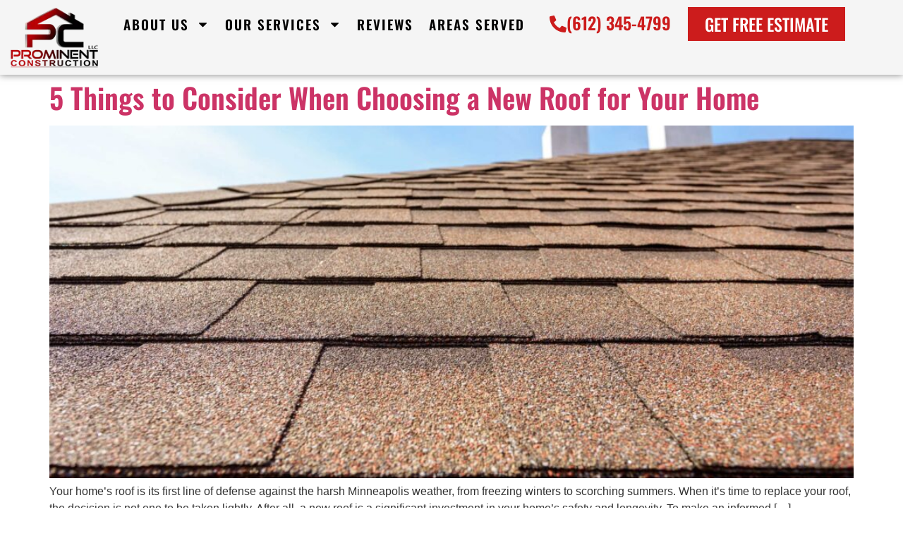

--- FILE ---
content_type: text/css
request_url: https://prominentconstructionllc.com/wp-content/uploads/elementor/css/post-5.css?ver=1750500479
body_size: 625
content:
.elementor-kit-5{--e-global-color-primary:#CC1C1C;--e-global-color-secondary:#010000;--e-global-color-text:#000000;--e-global-color-accent:#CC1C1C;--e-global-color-ee91f7f:#000000;--e-global-color-a4d6220:#FFFFFF;--e-global-color-e01f635:#F5F5F5;--e-global-color-6a1dc38:#818181;--e-global-color-cad0c1e:#010000BD;--e-global-typography-primary-font-family:"Oswald";--e-global-typography-primary-font-size:50px;--e-global-typography-primary-font-weight:700;--e-global-typography-primary-text-transform:uppercase;--e-global-typography-primary-line-height:1.2em;--e-global-typography-primary-letter-spacing:2px;--e-global-typography-secondary-font-family:"Oswald";--e-global-typography-secondary-font-size:40px;--e-global-typography-secondary-font-weight:600;--e-global-typography-secondary-line-height:1.1em;--e-global-typography-text-font-family:"Poppins";--e-global-typography-text-font-size:16px;--e-global-typography-text-font-weight:400;--e-global-typography-text-line-height:1.4em;--e-global-typography-accent-font-family:"Oswald";--e-global-typography-accent-font-size:25px;--e-global-typography-accent-font-weight:500;--e-global-typography-accent-text-transform:uppercase;--e-global-typography-22c019d-font-family:"Oswald";--e-global-typography-22c019d-font-size:23px;--e-global-typography-22c019d-font-weight:600;--e-global-typography-22c019d-line-height:1.3em;--e-global-typography-22c019d-letter-spacing:0.6px;}.elementor-kit-5 e-page-transition{background-color:#FFBC7D;}.elementor-kit-5 a:hover{color:var( --e-global-color-accent );}.elementor-kit-5 h1{font-family:var( --e-global-typography-primary-font-family ), Sans-serif;font-size:var( --e-global-typography-primary-font-size );font-weight:var( --e-global-typography-primary-font-weight );text-transform:var( --e-global-typography-primary-text-transform );line-height:var( --e-global-typography-primary-line-height );letter-spacing:var( --e-global-typography-primary-letter-spacing );}.elementor-kit-5 h2{color:var( --e-global-color-secondary );font-family:"Oswald", Sans-serif;font-size:40px;font-weight:600;}.elementor-kit-5 h3{font-family:var( --e-global-typography-22c019d-font-family ), Sans-serif;font-size:var( --e-global-typography-22c019d-font-size );font-weight:var( --e-global-typography-22c019d-font-weight );line-height:var( --e-global-typography-22c019d-line-height );letter-spacing:var( --e-global-typography-22c019d-letter-spacing );}.elementor-section.elementor-section-boxed > .elementor-container{max-width:1140px;}.e-con{--container-max-width:1140px;}.elementor-widget:not(:last-child){margin-block-end:20px;}.elementor-element{--widgets-spacing:20px 20px;--widgets-spacing-row:20px;--widgets-spacing-column:20px;}{}h1.entry-title{display:var(--page-title-display);}.site-header .site-branding{flex-direction:column;align-items:stretch;}.site-header{padding-inline-end:0px;padding-inline-start:0px;}.site-footer .site-branding{flex-direction:column;align-items:stretch;}@media(max-width:1024px){.elementor-kit-5 h1{font-size:var( --e-global-typography-primary-font-size );line-height:var( --e-global-typography-primary-line-height );letter-spacing:var( --e-global-typography-primary-letter-spacing );}.elementor-kit-5 h3{font-size:var( --e-global-typography-22c019d-font-size );line-height:var( --e-global-typography-22c019d-line-height );letter-spacing:var( --e-global-typography-22c019d-letter-spacing );}.elementor-section.elementor-section-boxed > .elementor-container{max-width:1024px;}.e-con{--container-max-width:1024px;}}@media(max-width:767px){.elementor-kit-5{--e-global-typography-primary-font-size:28px;--e-global-typography-secondary-font-size:26px;--e-global-typography-secondary-line-height:1.2em;--e-global-typography-22c019d-font-size:22px;}.elementor-kit-5 h1{font-size:var( --e-global-typography-primary-font-size );line-height:var( --e-global-typography-primary-line-height );letter-spacing:var( --e-global-typography-primary-letter-spacing );}.elementor-kit-5 h3{font-size:var( --e-global-typography-22c019d-font-size );line-height:var( --e-global-typography-22c019d-line-height );letter-spacing:var( --e-global-typography-22c019d-letter-spacing );}.elementor-section.elementor-section-boxed > .elementor-container{max-width:767px;}.e-con{--container-max-width:767px;}}/* Start custom CSS */.elementor-icon-box-title {
    margin-top: 0px;
}

h1.entry-title {
    display: none;
}

strong {
    font-weight: 700;
}

.et-db #et-boc .et-l .et_pb_text_2 h2, .et-db #et-boc .et-l .et_pb_text_5 h2, .et-db #et-boc .et-l .et_pb_text_7 h2, .et-db #et-boc .et-l .et_pb_text_9 h2 {
    font-weight: 700;
    font-size: 48px;
    color: #010000 !important;
}

.et-db #et-boc .et-l .et_pb_module a {
    color: #cc1c1c;
}/* End custom CSS */

--- FILE ---
content_type: text/css
request_url: https://prominentconstructionllc.com/wp-content/uploads/elementor/css/post-4900.css?ver=1750500480
body_size: 1973
content:
.elementor-4900 .elementor-element.elementor-element-52430c45{--display:flex;--flex-direction:row;--container-widget-width:initial;--container-widget-height:100%;--container-widget-flex-grow:1;--container-widget-align-self:stretch;--flex-wrap-mobile:wrap;--gap:0px 0px;--row-gap:0px;--column-gap:0px;box-shadow:0px 0px 10px 0px rgba(0,0,0,0.5);--padding-top:0px;--padding-bottom:0px;--padding-left:0px;--padding-right:0px;}.elementor-4900 .elementor-element.elementor-element-52430c45:not(.elementor-motion-effects-element-type-background), .elementor-4900 .elementor-element.elementor-element-52430c45 > .elementor-motion-effects-container > .elementor-motion-effects-layer{background-color:var( --e-global-color-e01f635 );}.elementor-4900 .elementor-element.elementor-element-68fedf03{--display:flex;--flex-direction:row;--container-widget-width:calc( ( 1 - var( --container-widget-flex-grow ) ) * 100% );--container-widget-height:100%;--container-widget-flex-grow:1;--container-widget-align-self:stretch;--flex-wrap-mobile:wrap;--justify-content:flex-end;--align-items:center;}.elementor-widget-button .elementor-button{background-color:var( --e-global-color-accent );font-family:var( --e-global-typography-accent-font-family ), Sans-serif;font-size:var( --e-global-typography-accent-font-size );font-weight:var( --e-global-typography-accent-font-weight );text-transform:var( --e-global-typography-accent-text-transform );}.elementor-4900 .elementor-element.elementor-element-557952bf .elementor-button{background-color:#CC1C1C00;fill:var( --e-global-color-primary );color:var( --e-global-color-primary );border-style:solid;border-width:3px 3px 3px 3px;border-color:var( --e-global-color-accent );border-radius:40px 40px 40px 40px;}.elementor-4900 .elementor-element.elementor-element-557952bf .elementor-button:hover, .elementor-4900 .elementor-element.elementor-element-557952bf .elementor-button:focus{background-color:var( --e-global-color-primary );color:var( --e-global-color-a4d6220 );}.elementor-4900 .elementor-element.elementor-element-557952bf .elementor-button .elementor-button-content-wrapper{gap:10px;}.elementor-4900 .elementor-element.elementor-element-557952bf .elementor-button:hover svg, .elementor-4900 .elementor-element.elementor-element-557952bf .elementor-button:focus svg{fill:var( --e-global-color-a4d6220 );}.elementor-4900 .elementor-element.elementor-element-12c203c{--display:flex;--flex-direction:row;--container-widget-width:initial;--container-widget-height:100%;--container-widget-flex-grow:1;--container-widget-align-self:stretch;--flex-wrap-mobile:wrap;--gap:0px 0px;--row-gap:0px;--column-gap:0px;box-shadow:0px 0px 10px 0px rgba(0,0,0,0.5);--padding-top:0px;--padding-bottom:0px;--padding-left:0px;--padding-right:0px;}.elementor-4900 .elementor-element.elementor-element-12c203c:not(.elementor-motion-effects-element-type-background), .elementor-4900 .elementor-element.elementor-element-12c203c > .elementor-motion-effects-container > .elementor-motion-effects-layer{background-color:var( --e-global-color-e01f635 );}.elementor-4900 .elementor-element.elementor-element-2b1ae68d{--display:flex;--flex-direction:row;--container-widget-width:calc( ( 1 - var( --container-widget-flex-grow ) ) * 100% );--container-widget-height:100%;--container-widget-flex-grow:1;--container-widget-align-self:stretch;--flex-wrap-mobile:wrap;--justify-content:flex-end;--align-items:center;}.elementor-4900 .elementor-element.elementor-element-2b1ae68d:not(.elementor-motion-effects-element-type-background), .elementor-4900 .elementor-element.elementor-element-2b1ae68d > .elementor-motion-effects-container > .elementor-motion-effects-layer{background-color:var( --e-global-color-primary );}.elementor-4900 .elementor-element.elementor-element-dbf355e .elementor-button{background-color:transparent;font-family:"Poppins", Sans-serif;font-size:16px;font-weight:600;fill:var( --e-global-color-a4d6220 );color:var( --e-global-color-a4d6220 );background-image:linear-gradient(90deg, var( --e-global-color-primary ) 0%, var( --e-global-color-secondary ) 100%);border-style:none;border-radius:40px 40px 40px 40px;}.elementor-4900 .elementor-element.elementor-element-dbf355e .elementor-button:hover, .elementor-4900 .elementor-element.elementor-element-dbf355e .elementor-button:focus{background-color:transparent;color:var( --e-global-color-a4d6220 );background-image:linear-gradient(90deg, var( --e-global-color-secondary ) 0%, var( --e-global-color-primary ) 100%);}.elementor-4900 .elementor-element.elementor-element-dbf355e .elementor-button-content-wrapper{flex-direction:row;}.elementor-4900 .elementor-element.elementor-element-dbf355e .elementor-button .elementor-button-content-wrapper{gap:4px;}.elementor-4900 .elementor-element.elementor-element-dbf355e .elementor-button:hover svg, .elementor-4900 .elementor-element.elementor-element-dbf355e .elementor-button:focus svg{fill:var( --e-global-color-a4d6220 );}.elementor-4900 .elementor-element.elementor-element-455e92da{--display:flex;--flex-direction:column;--container-widget-width:100%;--container-widget-height:initial;--container-widget-flex-grow:0;--container-widget-align-self:initial;--flex-wrap-mobile:wrap;}.elementor-widget-theme-site-logo .widget-image-caption{color:var( --e-global-color-text );font-family:var( --e-global-typography-text-font-family ), Sans-serif;font-size:var( --e-global-typography-text-font-size );font-weight:var( --e-global-typography-text-font-weight );line-height:var( --e-global-typography-text-line-height );}.elementor-4900 .elementor-element.elementor-element-278f8734{text-align:left;}.elementor-widget-nav-menu .elementor-nav-menu .elementor-item{font-family:var( --e-global-typography-primary-font-family ), Sans-serif;font-size:var( --e-global-typography-primary-font-size );font-weight:var( --e-global-typography-primary-font-weight );text-transform:var( --e-global-typography-primary-text-transform );line-height:var( --e-global-typography-primary-line-height );letter-spacing:var( --e-global-typography-primary-letter-spacing );}.elementor-widget-nav-menu .elementor-nav-menu--main .elementor-item{color:var( --e-global-color-text );fill:var( --e-global-color-text );}.elementor-widget-nav-menu .elementor-nav-menu--main .elementor-item:hover,
					.elementor-widget-nav-menu .elementor-nav-menu--main .elementor-item.elementor-item-active,
					.elementor-widget-nav-menu .elementor-nav-menu--main .elementor-item.highlighted,
					.elementor-widget-nav-menu .elementor-nav-menu--main .elementor-item:focus{color:var( --e-global-color-accent );fill:var( --e-global-color-accent );}.elementor-widget-nav-menu .elementor-nav-menu--main:not(.e--pointer-framed) .elementor-item:before,
					.elementor-widget-nav-menu .elementor-nav-menu--main:not(.e--pointer-framed) .elementor-item:after{background-color:var( --e-global-color-accent );}.elementor-widget-nav-menu .e--pointer-framed .elementor-item:before,
					.elementor-widget-nav-menu .e--pointer-framed .elementor-item:after{border-color:var( --e-global-color-accent );}.elementor-widget-nav-menu{--e-nav-menu-divider-color:var( --e-global-color-text );}.elementor-widget-nav-menu .elementor-nav-menu--dropdown .elementor-item, .elementor-widget-nav-menu .elementor-nav-menu--dropdown  .elementor-sub-item{font-family:var( --e-global-typography-accent-font-family ), Sans-serif;font-size:var( --e-global-typography-accent-font-size );font-weight:var( --e-global-typography-accent-font-weight );text-transform:var( --e-global-typography-accent-text-transform );}.elementor-4900 .elementor-element.elementor-element-ba1e1d .elementor-menu-toggle{margin:0 auto;}.elementor-4900 .elementor-element.elementor-element-ba1e1d .elementor-nav-menu .elementor-item{font-family:var( --e-global-typography-accent-font-family ), Sans-serif;font-size:var( --e-global-typography-accent-font-size );font-weight:var( --e-global-typography-accent-font-weight );text-transform:var( --e-global-typography-accent-text-transform );}.elementor-4900 .elementor-element.elementor-element-ba1e1d .elementor-nav-menu--main .elementor-item{color:var( --e-global-color-secondary );fill:var( --e-global-color-secondary );padding-left:11px;padding-right:11px;}.elementor-4900 .elementor-element.elementor-element-ba1e1d .e--pointer-framed .elementor-item:before{border-width:0px;}.elementor-4900 .elementor-element.elementor-element-ba1e1d .e--pointer-framed.e--animation-draw .elementor-item:before{border-width:0 0 0px 0px;}.elementor-4900 .elementor-element.elementor-element-ba1e1d .e--pointer-framed.e--animation-draw .elementor-item:after{border-width:0px 0px 0 0;}.elementor-4900 .elementor-element.elementor-element-ba1e1d .e--pointer-framed.e--animation-corners .elementor-item:before{border-width:0px 0 0 0px;}.elementor-4900 .elementor-element.elementor-element-ba1e1d .e--pointer-framed.e--animation-corners .elementor-item:after{border-width:0 0px 0px 0;}.elementor-4900 .elementor-element.elementor-element-ba1e1d .e--pointer-underline .elementor-item:after,
					 .elementor-4900 .elementor-element.elementor-element-ba1e1d .e--pointer-overline .elementor-item:before,
					 .elementor-4900 .elementor-element.elementor-element-ba1e1d .e--pointer-double-line .elementor-item:before,
					 .elementor-4900 .elementor-element.elementor-element-ba1e1d .e--pointer-double-line .elementor-item:after{height:0px;}.elementor-4900 .elementor-element.elementor-element-ba1e1d .elementor-nav-menu--dropdown a:hover,
					.elementor-4900 .elementor-element.elementor-element-ba1e1d .elementor-nav-menu--dropdown a:focus,
					.elementor-4900 .elementor-element.elementor-element-ba1e1d .elementor-nav-menu--dropdown a.elementor-item-active,
					.elementor-4900 .elementor-element.elementor-element-ba1e1d .elementor-nav-menu--dropdown a.highlighted{background-color:var( --e-global-color-secondary );}.elementor-4900 .elementor-element.elementor-element-ba1e1d .elementor-nav-menu--main .elementor-nav-menu--dropdown, .elementor-4900 .elementor-element.elementor-element-ba1e1d .elementor-nav-menu__container.elementor-nav-menu--dropdown{box-shadow:0px 0px 10px 0px rgba(0,0,0,0.5);}.elementor-4900 .elementor-element.elementor-element-ba1e1d .elementor-nav-menu--dropdown li:not(:last-child){border-style:none;}.elementor-4900 .elementor-element.elementor-element-24f8fcdc{--display:flex;--flex-direction:row;--container-widget-width:initial;--container-widget-height:100%;--container-widget-flex-grow:1;--container-widget-align-self:stretch;--flex-wrap-mobile:wrap;--gap:0px 0px;--row-gap:0px;--column-gap:0px;box-shadow:0px 0px 10px 0px rgba(0,0,0,0.5);--padding-top:0px;--padding-bottom:0px;--padding-left:0px;--padding-right:0px;}.elementor-4900 .elementor-element.elementor-element-24f8fcdc:not(.elementor-motion-effects-element-type-background), .elementor-4900 .elementor-element.elementor-element-24f8fcdc > .elementor-motion-effects-container > .elementor-motion-effects-layer{background-color:var( --e-global-color-e01f635 );}.elementor-4900 .elementor-element.elementor-element-657983a0{--display:flex;--flex-direction:column;--container-widget-width:100%;--container-widget-height:initial;--container-widget-flex-grow:0;--container-widget-align-self:initial;--flex-wrap-mobile:wrap;}.elementor-4900 .elementor-element.elementor-element-4199ae8c{text-align:left;}.elementor-4900 .elementor-element.elementor-element-6b3c36d2{--display:flex;--flex-direction:row;--container-widget-width:calc( ( 1 - var( --container-widget-flex-grow ) ) * 100% );--container-widget-height:100%;--container-widget-flex-grow:1;--container-widget-align-self:stretch;--flex-wrap-mobile:wrap;--justify-content:flex-end;--align-items:center;}.elementor-4900 .elementor-element.elementor-element-372032c0 .elementor-menu-toggle{margin:0 auto;}.elementor-4900 .elementor-element.elementor-element-372032c0 .elementor-nav-menu .elementor-item{font-family:"Oswald", Sans-serif;font-size:19px;font-weight:600;}.elementor-4900 .elementor-element.elementor-element-372032c0 .elementor-nav-menu--main .elementor-item{color:var( --e-global-color-secondary );fill:var( --e-global-color-secondary );padding-left:11px;padding-right:11px;}.elementor-4900 .elementor-element.elementor-element-372032c0 .e--pointer-framed .elementor-item:before{border-width:0px;}.elementor-4900 .elementor-element.elementor-element-372032c0 .e--pointer-framed.e--animation-draw .elementor-item:before{border-width:0 0 0px 0px;}.elementor-4900 .elementor-element.elementor-element-372032c0 .e--pointer-framed.e--animation-draw .elementor-item:after{border-width:0px 0px 0 0;}.elementor-4900 .elementor-element.elementor-element-372032c0 .e--pointer-framed.e--animation-corners .elementor-item:before{border-width:0px 0 0 0px;}.elementor-4900 .elementor-element.elementor-element-372032c0 .e--pointer-framed.e--animation-corners .elementor-item:after{border-width:0 0px 0px 0;}.elementor-4900 .elementor-element.elementor-element-372032c0 .e--pointer-underline .elementor-item:after,
					 .elementor-4900 .elementor-element.elementor-element-372032c0 .e--pointer-overline .elementor-item:before,
					 .elementor-4900 .elementor-element.elementor-element-372032c0 .e--pointer-double-line .elementor-item:before,
					 .elementor-4900 .elementor-element.elementor-element-372032c0 .e--pointer-double-line .elementor-item:after{height:0px;}.elementor-4900 .elementor-element.elementor-element-372032c0 .elementor-nav-menu--dropdown a, .elementor-4900 .elementor-element.elementor-element-372032c0 .elementor-menu-toggle{color:var( --e-global-color-a4d6220 );fill:var( --e-global-color-a4d6220 );}.elementor-4900 .elementor-element.elementor-element-372032c0 .elementor-nav-menu--dropdown{background-color:var( --e-global-color-primary );}.elementor-4900 .elementor-element.elementor-element-372032c0 .elementor-nav-menu--dropdown a:hover,
					.elementor-4900 .elementor-element.elementor-element-372032c0 .elementor-nav-menu--dropdown a:focus,
					.elementor-4900 .elementor-element.elementor-element-372032c0 .elementor-nav-menu--dropdown a.elementor-item-active,
					.elementor-4900 .elementor-element.elementor-element-372032c0 .elementor-nav-menu--dropdown a.highlighted{background-color:var( --e-global-color-secondary );}.elementor-4900 .elementor-element.elementor-element-372032c0 .elementor-nav-menu--dropdown .elementor-item, .elementor-4900 .elementor-element.elementor-element-372032c0 .elementor-nav-menu--dropdown  .elementor-sub-item{font-family:"Poppins", Sans-serif;font-size:16px;font-weight:600;}.elementor-4900 .elementor-element.elementor-element-372032c0 .elementor-nav-menu--main .elementor-nav-menu--dropdown, .elementor-4900 .elementor-element.elementor-element-372032c0 .elementor-nav-menu__container.elementor-nav-menu--dropdown{box-shadow:0px 0px 10px 0px rgba(0,0,0,0.5);}.elementor-4900 .elementor-element.elementor-element-7b3c2132 .elementor-button{background-color:#CC1C1C00;font-family:"Oswald", Sans-serif;font-size:24px;font-weight:600;text-transform:uppercase;line-height:20px;fill:var( --e-global-color-primary );color:var( --e-global-color-primary );border-style:none;border-radius:0px 0px 0px 0px;}.elementor-4900 .elementor-element.elementor-element-7b3c2132 .elementor-button-content-wrapper{flex-direction:row;}.elementor-4900 .elementor-element.elementor-element-7b3c2132 .elementor-button .elementor-button-content-wrapper{gap:2px;}.elementor-4900 .elementor-element.elementor-element-7b3c2132 .elementor-button:hover, .elementor-4900 .elementor-element.elementor-element-7b3c2132 .elementor-button:focus{color:var( --e-global-color-secondary );}.elementor-4900 .elementor-element.elementor-element-7b3c2132 .elementor-button:hover svg, .elementor-4900 .elementor-element.elementor-element-7b3c2132 .elementor-button:focus svg{fill:var( --e-global-color-secondary );}.elementor-4900 .elementor-element.elementor-element-a9885be .elementor-button{background-color:transparent;font-family:"Oswald", Sans-serif;font-size:24px;font-weight:500;text-transform:uppercase;background-image:linear-gradient(90deg, var( --e-global-color-primary ) 0%, var( --e-global-color-accent ) 100%);border-style:none;border-radius:0px 0px 0px 0px;}.elementor-4900 .elementor-element.elementor-element-a9885be .elementor-button:hover, .elementor-4900 .elementor-element.elementor-element-a9885be .elementor-button:focus{background-color:transparent;color:var( --e-global-color-a4d6220 );background-image:linear-gradient(90deg, var( --e-global-color-primary ) 0%, var( --e-global-color-secondary ) 100%);}.elementor-4900 .elementor-element.elementor-element-a9885be .elementor-button:hover svg, .elementor-4900 .elementor-element.elementor-element-a9885be .elementor-button:focus svg{fill:var( --e-global-color-a4d6220 );}.elementor-4900 .elementor-element.elementor-element-2afe43f1{--display:flex;--position:fixed;--flex-direction:column;--container-widget-width:100%;--container-widget-height:initial;--container-widget-flex-grow:0;--container-widget-align-self:initial;--flex-wrap-mobile:wrap;bottom:0px;}.elementor-4900 .elementor-element.elementor-element-2afe43f1:not(.elementor-motion-effects-element-type-background), .elementor-4900 .elementor-element.elementor-element-2afe43f1 > .elementor-motion-effects-container > .elementor-motion-effects-layer{background-color:#010000;}body:not(.rtl) .elementor-4900 .elementor-element.elementor-element-2afe43f1{left:0px;}body.rtl .elementor-4900 .elementor-element.elementor-element-2afe43f1{right:0px;}.elementor-4900 .elementor-element.elementor-element-73cc7f9d .elementor-button{background-color:transparent;background-image:linear-gradient(90deg, var( --e-global-color-primary ) 0%, var( --e-global-color-secondary ) 100%);border-style:solid;border-width:3px 3px 3px 3px;border-color:var( --e-global-color-accent );border-radius:40px 40px 40px 40px;}.elementor-4900 .elementor-element.elementor-element-73cc7f9d .elementor-button:hover, .elementor-4900 .elementor-element.elementor-element-73cc7f9d .elementor-button:focus{background-color:transparent;background-image:linear-gradient(90deg, var( --e-global-color-secondary ) 0%, var( --e-global-color-primary ) 100%);}.elementor-theme-builder-content-area{height:400px;}.elementor-location-header:before, .elementor-location-footer:before{content:"";display:table;clear:both;}@media(max-width:1024px){.elementor-widget-button .elementor-button{font-size:var( --e-global-typography-accent-font-size );}.elementor-widget-theme-site-logo .widget-image-caption{font-size:var( --e-global-typography-text-font-size );line-height:var( --e-global-typography-text-line-height );}.elementor-widget-nav-menu .elementor-nav-menu .elementor-item{font-size:var( --e-global-typography-primary-font-size );line-height:var( --e-global-typography-primary-line-height );letter-spacing:var( --e-global-typography-primary-letter-spacing );}.elementor-widget-nav-menu .elementor-nav-menu--dropdown .elementor-item, .elementor-widget-nav-menu .elementor-nav-menu--dropdown  .elementor-sub-item{font-size:var( --e-global-typography-accent-font-size );}.elementor-4900 .elementor-element.elementor-element-ba1e1d .elementor-nav-menu .elementor-item{font-size:var( --e-global-typography-accent-font-size );}}@media(max-width:767px){.elementor-4900 .elementor-element.elementor-element-52430c45{--margin-top:0px;--margin-bottom:0px;--margin-left:0px;--margin-right:0px;}.elementor-4900 .elementor-element.elementor-element-68fedf03{--flex-direction:column;--container-widget-width:100%;--container-widget-height:initial;--container-widget-flex-grow:0;--container-widget-align-self:initial;--flex-wrap-mobile:wrap;}.elementor-widget-button .elementor-button{font-size:var( --e-global-typography-accent-font-size );}.elementor-4900 .elementor-element.elementor-element-12c203c{--margin-top:0px;--margin-bottom:0px;--margin-left:0px;--margin-right:0px;}.elementor-4900 .elementor-element.elementor-element-2b1ae68d{--flex-direction:column;--container-widget-width:100%;--container-widget-height:initial;--container-widget-flex-grow:0;--container-widget-align-self:initial;--flex-wrap-mobile:wrap;--padding-top:0px;--padding-bottom:0px;--padding-left:0px;--padding-right:0px;}.elementor-4900 .elementor-element.elementor-element-dbf355e{width:100%;max-width:100%;}.elementor-4900 .elementor-element.elementor-element-dbf355e .elementor-button{line-height:1.5em;border-radius:0px 0px 0px 0px;}.elementor-4900 .elementor-element.elementor-element-455e92da{--flex-direction:row;--container-widget-width:calc( ( 1 - var( --container-widget-flex-grow ) ) * 100% );--container-widget-height:100%;--container-widget-flex-grow:1;--container-widget-align-self:stretch;--flex-wrap-mobile:wrap;--justify-content:space-between;--align-items:center;}.elementor-widget-theme-site-logo .widget-image-caption{font-size:var( --e-global-typography-text-font-size );line-height:var( --e-global-typography-text-line-height );}.elementor-4900 .elementor-element.elementor-element-278f8734{width:var( --container-widget-width, 100px );max-width:100px;--container-widget-width:100px;--container-widget-flex-grow:0;text-align:center;}.elementor-widget-nav-menu .elementor-nav-menu .elementor-item{font-size:var( --e-global-typography-primary-font-size );line-height:var( --e-global-typography-primary-line-height );letter-spacing:var( --e-global-typography-primary-letter-spacing );}.elementor-widget-nav-menu .elementor-nav-menu--dropdown .elementor-item, .elementor-widget-nav-menu .elementor-nav-menu--dropdown  .elementor-sub-item{font-size:var( --e-global-typography-accent-font-size );}.elementor-4900 .elementor-element.elementor-element-ba1e1d .elementor-nav-menu .elementor-item{font-size:var( --e-global-typography-accent-font-size );}.elementor-4900 .elementor-element.elementor-element-ba1e1d .elementor-nav-menu--main > .elementor-nav-menu > li > .elementor-nav-menu--dropdown, .elementor-4900 .elementor-element.elementor-element-ba1e1d .elementor-nav-menu__container.elementor-nav-menu--dropdown{margin-top:15px !important;}.elementor-4900 .elementor-element.elementor-element-ba1e1d{--nav-menu-icon-size:35px;}.elementor-4900 .elementor-element.elementor-element-24f8fcdc{--margin-top:0px;--margin-bottom:0px;--margin-left:0px;--margin-right:0px;}.elementor-4900 .elementor-element.elementor-element-4199ae8c{text-align:center;}.elementor-4900 .elementor-element.elementor-element-6b3c36d2{--flex-direction:column;--container-widget-width:100%;--container-widget-height:initial;--container-widget-flex-grow:0;--container-widget-align-self:initial;--flex-wrap-mobile:wrap;}.elementor-4900 .elementor-element.elementor-element-2afe43f1{--flex-direction:row-reverse;--container-widget-width:calc( ( 1 - var( --container-widget-flex-grow ) ) * 100% );--container-widget-height:100%;--container-widget-flex-grow:1;--container-widget-align-self:stretch;--flex-wrap-mobile:wrap-reverse;--justify-content:center;--align-items:center;--padding-top:0px;--padding-bottom:0px;--padding-left:0px;--padding-right:0px;--z-index:999;}.elementor-4900 .elementor-element.elementor-element-73cc7f9d{width:100%;max-width:100%;}.elementor-4900 .elementor-element.elementor-element-73cc7f9d .elementor-button{border-radius:0px 0px 0px 0px;}}@media(min-width:768px){.elementor-4900 .elementor-element.elementor-element-68fedf03{--width:80%;}.elementor-4900 .elementor-element.elementor-element-2b1ae68d{--width:80%;}.elementor-4900 .elementor-element.elementor-element-455e92da{--width:20%;}.elementor-4900 .elementor-element.elementor-element-657983a0{--width:12%;}.elementor-4900 .elementor-element.elementor-element-6b3c36d2{--width:88%;}}

--- FILE ---
content_type: text/css
request_url: https://prominentconstructionllc.com/wp-content/uploads/elementor/css/post-4899.css?ver=1750500480
body_size: 1898
content:
.elementor-4899 .elementor-element.elementor-element-3e784f30{--display:flex;--flex-direction:column;--container-widget-width:100%;--container-widget-height:initial;--container-widget-flex-grow:0;--container-widget-align-self:initial;--flex-wrap-mobile:wrap;--overlay-opacity:0.9;--padding-top:120px;--padding-bottom:120px;--padding-left:20px;--padding-right:20px;}.elementor-4899 .elementor-element.elementor-element-3e784f30:not(.elementor-motion-effects-element-type-background), .elementor-4899 .elementor-element.elementor-element-3e784f30 > .elementor-motion-effects-container > .elementor-motion-effects-layer{background-image:url("https://prominentconstructionllc.com/wp-content/uploads/2025/02/footer-bg.webp");background-size:cover;}.elementor-4899 .elementor-element.elementor-element-3e784f30::before, .elementor-4899 .elementor-element.elementor-element-3e784f30 > .elementor-background-video-container::before, .elementor-4899 .elementor-element.elementor-element-3e784f30 > .e-con-inner > .elementor-background-video-container::before, .elementor-4899 .elementor-element.elementor-element-3e784f30 > .elementor-background-slideshow::before, .elementor-4899 .elementor-element.elementor-element-3e784f30 > .e-con-inner > .elementor-background-slideshow::before, .elementor-4899 .elementor-element.elementor-element-3e784f30 > .elementor-motion-effects-container > .elementor-motion-effects-layer::before{background-color:transparent;--background-overlay:'';background-image:linear-gradient(90deg, var( --e-global-color-a4d6220 ) 0%, var( --e-global-color-a4d6220 ) 100%);}.elementor-widget-heading .elementor-heading-title{font-family:var( --e-global-typography-primary-font-family ), Sans-serif;font-size:var( --e-global-typography-primary-font-size );font-weight:var( --e-global-typography-primary-font-weight );text-transform:var( --e-global-typography-primary-text-transform );line-height:var( --e-global-typography-primary-line-height );letter-spacing:var( --e-global-typography-primary-letter-spacing );color:var( --e-global-color-primary );}.elementor-4899 .elementor-element.elementor-element-33b601b7 .elementor-heading-title{font-family:"Oswald", Sans-serif;font-size:62px;font-weight:700;text-transform:uppercase;color:var( --e-global-color-secondary );}.elementor-4899 .elementor-element.elementor-element-73935780 .elementor-heading-title{font-family:"Oswald", Sans-serif;font-size:24px;font-weight:600;line-height:1.3em;color:var( --e-global-color-secondary );}.elementor-widget-button .elementor-button{background-color:var( --e-global-color-accent );font-family:var( --e-global-typography-accent-font-family ), Sans-serif;font-size:var( --e-global-typography-accent-font-size );font-weight:var( --e-global-typography-accent-font-weight );text-transform:var( --e-global-typography-accent-text-transform );}.elementor-4899 .elementor-element.elementor-element-256e2b45 .elementor-button{background-color:transparent;font-family:"Oswald", Sans-serif;font-size:24px;font-weight:500;text-transform:uppercase;background-image:linear-gradient(90deg, var( --e-global-color-primary ) 0%, var( --e-global-color-accent ) 100%);border-style:none;border-radius:0px 0px 0px 0px;}.elementor-4899 .elementor-element.elementor-element-256e2b45 .elementor-button:hover, .elementor-4899 .elementor-element.elementor-element-256e2b45 .elementor-button:focus{background-color:transparent;color:var( --e-global-color-a4d6220 );background-image:linear-gradient(90deg, var( --e-global-color-primary ) 0%, var( --e-global-color-secondary ) 100%);}.elementor-4899 .elementor-element.elementor-element-256e2b45 .elementor-button:hover svg, .elementor-4899 .elementor-element.elementor-element-256e2b45 .elementor-button:focus svg{fill:var( --e-global-color-a4d6220 );}.elementor-4899 .elementor-element.elementor-element-412fb409{--display:flex;--flex-direction:row;--container-widget-width:initial;--container-widget-height:100%;--container-widget-flex-grow:1;--container-widget-align-self:stretch;--flex-wrap-mobile:wrap;--gap:0px 0px;--row-gap:0px;--column-gap:0px;--overlay-opacity:1;--padding-top:150px;--padding-bottom:50px;--padding-left:20px;--padding-right:20px;}.elementor-4899 .elementor-element.elementor-element-412fb409::before, .elementor-4899 .elementor-element.elementor-element-412fb409 > .elementor-background-video-container::before, .elementor-4899 .elementor-element.elementor-element-412fb409 > .e-con-inner > .elementor-background-video-container::before, .elementor-4899 .elementor-element.elementor-element-412fb409 > .elementor-background-slideshow::before, .elementor-4899 .elementor-element.elementor-element-412fb409 > .e-con-inner > .elementor-background-slideshow::before, .elementor-4899 .elementor-element.elementor-element-412fb409 > .elementor-motion-effects-container > .elementor-motion-effects-layer::before{background-image:url("https://prominentconstructionllc.com/wp-content/uploads/2025/04/footer-bg1.png");--background-overlay:'';background-position:top center;background-repeat:no-repeat;background-size:contain;}.elementor-4899 .elementor-element.elementor-element-15de1441{--display:flex;--flex-direction:column;--container-widget-width:100%;--container-widget-height:initial;--container-widget-flex-grow:0;--container-widget-align-self:initial;--flex-wrap-mobile:wrap;}.elementor-widget-theme-site-logo .widget-image-caption{color:var( --e-global-color-text );font-family:var( --e-global-typography-text-font-family ), Sans-serif;font-size:var( --e-global-typography-text-font-size );font-weight:var( --e-global-typography-text-font-weight );line-height:var( --e-global-typography-text-line-height );}.elementor-4899 .elementor-element.elementor-element-769b8b1b{text-align:left;}.elementor-widget-icon-box.elementor-view-stacked .elementor-icon{background-color:var( --e-global-color-primary );}.elementor-widget-icon-box.elementor-view-framed .elementor-icon, .elementor-widget-icon-box.elementor-view-default .elementor-icon{fill:var( --e-global-color-primary );color:var( --e-global-color-primary );border-color:var( --e-global-color-primary );}.elementor-widget-icon-box .elementor-icon-box-title, .elementor-widget-icon-box .elementor-icon-box-title a{font-family:var( --e-global-typography-primary-font-family ), Sans-serif;font-size:var( --e-global-typography-primary-font-size );font-weight:var( --e-global-typography-primary-font-weight );text-transform:var( --e-global-typography-primary-text-transform );line-height:var( --e-global-typography-primary-line-height );letter-spacing:var( --e-global-typography-primary-letter-spacing );}.elementor-widget-icon-box .elementor-icon-box-title{color:var( --e-global-color-primary );}.elementor-widget-icon-box:has(:hover) .elementor-icon-box-title,
					 .elementor-widget-icon-box:has(:focus) .elementor-icon-box-title{color:var( --e-global-color-primary );}.elementor-widget-icon-box .elementor-icon-box-description{font-family:var( --e-global-typography-text-font-family ), Sans-serif;font-size:var( --e-global-typography-text-font-size );font-weight:var( --e-global-typography-text-font-weight );line-height:var( --e-global-typography-text-line-height );color:var( --e-global-color-text );}.elementor-4899 .elementor-element.elementor-element-4357af53{--icon-box-icon-margin:10px;}.elementor-4899 .elementor-element.elementor-element-4357af53 .elementor-icon-box-title{margin-bottom:10px;}.elementor-4899 .elementor-element.elementor-element-4357af53 .elementor-icon{font-size:22px;}.elementor-4899 .elementor-element.elementor-element-4357af53 .elementor-icon-box-title, .elementor-4899 .elementor-element.elementor-element-4357af53 .elementor-icon-box-title a{font-family:"Poppins", Sans-serif;font-size:20px;font-weight:600;line-height:1em;}.elementor-4899 .elementor-element.elementor-element-4357af53 .elementor-icon-box-description{color:var( --e-global-color-secondary );}.elementor-widget-text-editor{font-family:var( --e-global-typography-text-font-family ), Sans-serif;font-size:var( --e-global-typography-text-font-size );font-weight:var( --e-global-typography-text-font-weight );line-height:var( --e-global-typography-text-line-height );color:var( --e-global-color-text );}.elementor-widget-text-editor.elementor-drop-cap-view-stacked .elementor-drop-cap{background-color:var( --e-global-color-primary );}.elementor-widget-text-editor.elementor-drop-cap-view-framed .elementor-drop-cap, .elementor-widget-text-editor.elementor-drop-cap-view-default .elementor-drop-cap{color:var( --e-global-color-primary );border-color:var( --e-global-color-primary );}.elementor-4899 .elementor-element.elementor-element-2dc25b54{--display:flex;--flex-direction:column;--container-widget-width:100%;--container-widget-height:initial;--container-widget-flex-grow:0;--container-widget-align-self:initial;--flex-wrap-mobile:wrap;}.elementor-4899 .elementor-element.elementor-element-1c63ae9e .elementor-heading-title{font-family:"Poppins", Sans-serif;font-size:20px;font-weight:600;}.elementor-widget-icon-list .elementor-icon-list-item:not(:last-child):after{border-color:var( --e-global-color-text );}.elementor-widget-icon-list .elementor-icon-list-icon i{color:var( --e-global-color-primary );}.elementor-widget-icon-list .elementor-icon-list-icon svg{fill:var( --e-global-color-primary );}.elementor-widget-icon-list .elementor-icon-list-item > .elementor-icon-list-text, .elementor-widget-icon-list .elementor-icon-list-item > a{font-family:var( --e-global-typography-text-font-family ), Sans-serif;font-size:var( --e-global-typography-text-font-size );font-weight:var( --e-global-typography-text-font-weight );line-height:var( --e-global-typography-text-line-height );}.elementor-widget-icon-list .elementor-icon-list-text{color:var( --e-global-color-secondary );}.elementor-4899 .elementor-element.elementor-element-491cb278 .elementor-icon-list-items:not(.elementor-inline-items) .elementor-icon-list-item:not(:last-child){padding-bottom:calc(5px/2);}.elementor-4899 .elementor-element.elementor-element-491cb278 .elementor-icon-list-items:not(.elementor-inline-items) .elementor-icon-list-item:not(:first-child){margin-top:calc(5px/2);}.elementor-4899 .elementor-element.elementor-element-491cb278 .elementor-icon-list-items.elementor-inline-items .elementor-icon-list-item{margin-right:calc(5px/2);margin-left:calc(5px/2);}.elementor-4899 .elementor-element.elementor-element-491cb278 .elementor-icon-list-items.elementor-inline-items{margin-right:calc(-5px/2);margin-left:calc(-5px/2);}body.rtl .elementor-4899 .elementor-element.elementor-element-491cb278 .elementor-icon-list-items.elementor-inline-items .elementor-icon-list-item:after{left:calc(-5px/2);}body:not(.rtl) .elementor-4899 .elementor-element.elementor-element-491cb278 .elementor-icon-list-items.elementor-inline-items .elementor-icon-list-item:after{right:calc(-5px/2);}.elementor-4899 .elementor-element.elementor-element-491cb278 .elementor-icon-list-icon i{transition:color 0.3s;}.elementor-4899 .elementor-element.elementor-element-491cb278 .elementor-icon-list-icon svg{transition:fill 0.3s;}.elementor-4899 .elementor-element.elementor-element-491cb278{--e-icon-list-icon-size:14px;--icon-vertical-offset:0px;}.elementor-4899 .elementor-element.elementor-element-491cb278 .elementor-icon-list-text{transition:color 0.3s;}.elementor-4899 .elementor-element.elementor-element-3d6b147f{--display:flex;--flex-direction:column;--container-widget-width:100%;--container-widget-height:initial;--container-widget-flex-grow:0;--container-widget-align-self:initial;--flex-wrap-mobile:wrap;}.elementor-4899 .elementor-element.elementor-element-187043ce .elementor-heading-title{font-family:"Poppins", Sans-serif;font-size:20px;font-weight:600;}.elementor-4899 .elementor-element.elementor-element-469f14dc .elementor-icon-list-items:not(.elementor-inline-items) .elementor-icon-list-item:not(:last-child){padding-bottom:calc(5px/2);}.elementor-4899 .elementor-element.elementor-element-469f14dc .elementor-icon-list-items:not(.elementor-inline-items) .elementor-icon-list-item:not(:first-child){margin-top:calc(5px/2);}.elementor-4899 .elementor-element.elementor-element-469f14dc .elementor-icon-list-items.elementor-inline-items .elementor-icon-list-item{margin-right:calc(5px/2);margin-left:calc(5px/2);}.elementor-4899 .elementor-element.elementor-element-469f14dc .elementor-icon-list-items.elementor-inline-items{margin-right:calc(-5px/2);margin-left:calc(-5px/2);}body.rtl .elementor-4899 .elementor-element.elementor-element-469f14dc .elementor-icon-list-items.elementor-inline-items .elementor-icon-list-item:after{left:calc(-5px/2);}body:not(.rtl) .elementor-4899 .elementor-element.elementor-element-469f14dc .elementor-icon-list-items.elementor-inline-items .elementor-icon-list-item:after{right:calc(-5px/2);}.elementor-4899 .elementor-element.elementor-element-469f14dc .elementor-icon-list-icon i{transition:color 0.3s;}.elementor-4899 .elementor-element.elementor-element-469f14dc .elementor-icon-list-icon svg{transition:fill 0.3s;}.elementor-4899 .elementor-element.elementor-element-469f14dc{--e-icon-list-icon-size:14px;--icon-vertical-offset:0px;}.elementor-4899 .elementor-element.elementor-element-469f14dc .elementor-icon-list-text{transition:color 0.3s;}.elementor-4899 .elementor-element.elementor-element-4dad3d2a{--display:flex;--flex-direction:column;--container-widget-width:100%;--container-widget-height:initial;--container-widget-flex-grow:0;--container-widget-align-self:initial;--flex-wrap-mobile:wrap;}.elementor-4899 .elementor-element.elementor-element-7a6e7cfc .elementor-heading-title{font-family:"Poppins", Sans-serif;font-size:20px;font-weight:600;}.elementor-4899 .elementor-element.elementor-element-1efdf0af{--grid-template-columns:repeat(0, auto);--icon-size:15px;--grid-column-gap:5px;--grid-row-gap:0px;}.elementor-4899 .elementor-element.elementor-element-1efdf0af .elementor-widget-container{text-align:center;}.elementor-4899 .elementor-element.elementor-element-1efdf0af.elementor-element{--align-self:flex-start;}.elementor-4899 .elementor-element.elementor-element-3fe0b77c > .elementor-widget-container{margin:20px 0px 0px 0px;}.elementor-4899 .elementor-element.elementor-element-3fe0b77c{--icon-box-icon-margin:10px;}.elementor-4899 .elementor-element.elementor-element-3fe0b77c .elementor-icon-box-title{margin-bottom:10px;color:var( --e-global-color-primary );}.elementor-4899 .elementor-element.elementor-element-3fe0b77c .elementor-icon{font-size:22px;}.elementor-4899 .elementor-element.elementor-element-3fe0b77c .elementor-icon-box-title, .elementor-4899 .elementor-element.elementor-element-3fe0b77c .elementor-icon-box-title a{font-family:"Poppins", Sans-serif;font-size:20px;font-weight:600;line-height:1em;}.elementor-4899 .elementor-element.elementor-element-3fe0b77c .elementor-icon-box-description{color:var( --e-global-color-secondary );}.elementor-4899 .elementor-element.elementor-element-7c7715d3{--icon-box-icon-margin:10px;}.elementor-4899 .elementor-element.elementor-element-7c7715d3 .elementor-icon-box-title{margin-bottom:10px;}.elementor-4899 .elementor-element.elementor-element-7c7715d3 .elementor-icon{font-size:22px;}.elementor-4899 .elementor-element.elementor-element-7c7715d3 .elementor-icon-box-title, .elementor-4899 .elementor-element.elementor-element-7c7715d3 .elementor-icon-box-title a{font-family:"Poppins", Sans-serif;font-size:20px;font-weight:600;line-height:1em;}.elementor-4899 .elementor-element.elementor-element-7c7715d3 .elementor-icon-box-description{color:var( --e-global-color-secondary );}.elementor-4899 .elementor-element.elementor-element-685b4b58{--display:flex;--flex-direction:column;--container-widget-width:100%;--container-widget-height:initial;--container-widget-flex-grow:0;--container-widget-align-self:initial;--flex-wrap-mobile:wrap;--justify-content:center;}.elementor-4899 .elementor-element.elementor-element-685b4b58:not(.elementor-motion-effects-element-type-background), .elementor-4899 .elementor-element.elementor-element-685b4b58 > .elementor-motion-effects-container > .elementor-motion-effects-layer{background-color:var( --e-global-color-e01f635 );}.elementor-4899 .elementor-element.elementor-element-48281c9d.elementor-element{--align-self:center;}.elementor-4899 .elementor-element.elementor-element-48281c9d{text-align:center;}.elementor-theme-builder-content-area{height:400px;}.elementor-location-header:before, .elementor-location-footer:before{content:"";display:table;clear:both;}@media(min-width:768px){.elementor-4899 .elementor-element.elementor-element-15de1441{--width:25%;}.elementor-4899 .elementor-element.elementor-element-2dc25b54{--width:25%;}.elementor-4899 .elementor-element.elementor-element-3d6b147f{--width:25%;}.elementor-4899 .elementor-element.elementor-element-4dad3d2a{--width:25%;}}@media(max-width:1024px){.elementor-widget-heading .elementor-heading-title{font-size:var( --e-global-typography-primary-font-size );line-height:var( --e-global-typography-primary-line-height );letter-spacing:var( --e-global-typography-primary-letter-spacing );}.elementor-widget-button .elementor-button{font-size:var( --e-global-typography-accent-font-size );}.elementor-4899 .elementor-element.elementor-element-412fb409{--padding-top:100px;--padding-bottom:100px;--padding-left:20px;--padding-right:20px;}.elementor-widget-theme-site-logo .widget-image-caption{font-size:var( --e-global-typography-text-font-size );line-height:var( --e-global-typography-text-line-height );}.elementor-widget-icon-box .elementor-icon-box-title, .elementor-widget-icon-box .elementor-icon-box-title a{font-size:var( --e-global-typography-primary-font-size );line-height:var( --e-global-typography-primary-line-height );letter-spacing:var( --e-global-typography-primary-letter-spacing );}.elementor-widget-icon-box .elementor-icon-box-description{font-size:var( --e-global-typography-text-font-size );line-height:var( --e-global-typography-text-line-height );}.elementor-widget-text-editor{font-size:var( --e-global-typography-text-font-size );line-height:var( --e-global-typography-text-line-height );}.elementor-widget-icon-list .elementor-icon-list-item > .elementor-icon-list-text, .elementor-widget-icon-list .elementor-icon-list-item > a{font-size:var( --e-global-typography-text-font-size );line-height:var( --e-global-typography-text-line-height );}}@media(max-width:767px){.elementor-4899 .elementor-element.elementor-element-3e784f30{--padding-top:40px;--padding-bottom:40px;--padding-left:20px;--padding-right:20px;}.elementor-widget-heading .elementor-heading-title{font-size:var( --e-global-typography-primary-font-size );line-height:var( --e-global-typography-primary-line-height );letter-spacing:var( --e-global-typography-primary-letter-spacing );}.elementor-4899 .elementor-element.elementor-element-33b601b7 .elementor-heading-title{font-size:40px;}.elementor-widget-button .elementor-button{font-size:var( --e-global-typography-accent-font-size );}.elementor-4899 .elementor-element.elementor-element-412fb409{--padding-top:20px;--padding-bottom:50px;--padding-left:20px;--padding-right:20px;}.elementor-widget-theme-site-logo .widget-image-caption{font-size:var( --e-global-typography-text-font-size );line-height:var( --e-global-typography-text-line-height );}.elementor-4899 .elementor-element.elementor-element-769b8b1b{text-align:center;}.elementor-widget-icon-box .elementor-icon-box-title, .elementor-widget-icon-box .elementor-icon-box-title a{font-size:var( --e-global-typography-primary-font-size );line-height:var( --e-global-typography-primary-line-height );letter-spacing:var( --e-global-typography-primary-letter-spacing );}.elementor-widget-icon-box .elementor-icon-box-description{font-size:var( --e-global-typography-text-font-size );line-height:var( --e-global-typography-text-line-height );}.elementor-widget-text-editor{font-size:var( --e-global-typography-text-font-size );line-height:var( --e-global-typography-text-line-height );}.elementor-4899 .elementor-element.elementor-element-e63cb53{text-align:center;}.elementor-widget-icon-list .elementor-icon-list-item > .elementor-icon-list-text, .elementor-widget-icon-list .elementor-icon-list-item > a{font-size:var( --e-global-typography-text-font-size );line-height:var( --e-global-typography-text-line-height );}.elementor-4899 .elementor-element.elementor-element-4dad3d2a{--align-items:center;--container-widget-width:calc( ( 1 - var( --container-widget-flex-grow ) ) * 100% );}.elementor-4899 .elementor-element.elementor-element-1efdf0af.elementor-element{--align-self:center;}}